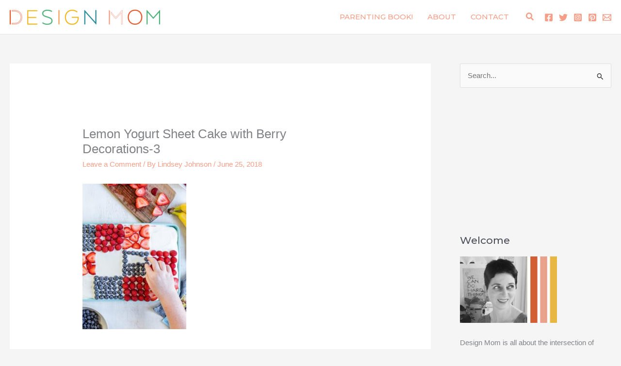

--- FILE ---
content_type: text/plain; charset=utf-8
request_url: https://ads.adthrive.com/http-api/cv2
body_size: 3740
content:
{"om":["00xbjwwl","0gpaphas","0s298m4lr19","1","1011_74_18482792","1028_8728253","1028_8744530","10298ua7afe","10339426-5836008-0","11142692","11509227","11560071","1185:1610326628","11896988","12182414","124682_753","124843_10","124848_8","12850754","12952197","12n8yp46","1453468","1610326728","17_24766959","1h6rfk37","1twz0nku","1vyerc6l","202430_200_EAAYACog7t9UKc5iyzOXBU.xMcbVRrAuHeIU5IyS9qdlP9IeJGUyBMfW1N0_","206_547869","2179:587183202622605216","2249:647637518","2249:650628516","2249:655776682","2249:656432979","2249:665741101","2307:0e6nmwim","2307:0gpaphas","2307:12n8yp46","2307:21t38mbo","2307:2gev4xcy","2307:3u0a87fh","2307:4etfwvf1","2307:4r4pgt0w","2307:5w6070hh","2307:66r1jy9h","2307:6hhnr3ka","2307:72szjlj3","2307:7twtvb2e","2307:7uqs49qv","2307:88rv7n3t","2307:8orkh93v","2307:9nex8xyd","2307:cuudl2xr","2307:f3tdw9f3","2307:f7piy8nj","2307:fdujxvyb","2307:haf4w7r0","2307:hcazk16e","2307:ibyuigy2","2307:icak5p45","2307:jzqxffb2","2307:nwbpobii","2307:nx0p7cuj","2307:o8icj9qr","2307:of8dd9pr","2307:oj70mowv","2307:pth04qht","2307:q0inp94q","2307:r0u09phz","2307:rgb7kaoa","2307:s2ahu2ae","2307:sdeo60cf","2307:v958nz4c","2307:xhq6ikxu","2307:zjn6yvkc","2307:zqs7z6cq","2409_15064_70_85402277","2409_15064_70_85445183","2409_15064_70_85445193","2409_15064_70_85690530","248493040","25_53v6aquw","25_op9gtamy","25_sqmqxvaf","25_ti0s3bz3","25_utberk8n","25_vfvpfnp8","25_ztlksnbe","262808","2662_199916_T26221136","2662_200562_8168520","2662_200562_8168539","2662_200562_8168586","2662_200562_8182931","2662_200562_T26329948","2676:85392588","2676:85402287","2676:85402318","2676:85402401","2676:85402407","2676:85659424","2676:85690521","2676:85690537","2676:85690706","2676:85690708","2676:85802280","2676:85807309","2676:86082706","2676:86082794","2676:86083000","2676:86087927","2676:86434676","2676:86698023","2676:86698138","2676:87046810","2676:87046900","2715_9888_262594","2760:176_CR52175339","2760:176_CR52178316","28203","2974:8182931","2gev4xcy","2v4qwpp9","3018/c219f6452ec31bb7b709074d1385b1be","308_125204_13","31809564","31810016","33419345","33604871","33605403","33605623","34182009","3490:CR52178316","34eys5wu","3646_185414_T26335189","3646_185414_T26469802","3658_134479_T26273560","3658_15106_u4atmpu4","3658_15315_m7uisehe","3658_203382_f3tdw9f3","3658_203382_o8icj9qr","3658_22079_pth04qht","3658_249690_icak5p45","3658_61825_f7piy8nj","3658_629625_wu5qr81l","3658_87799_0e6nmwim","3702_139777_24765466","3702_139777_24765548","381513943572","3822:24417995","3LMBEkP-wis","3dxb77kp","3u0a87fh","409_216406","409_216506","409_220364","409_223599","409_226322","41532746","42604842","43827398","44629254","458901553568","47633464","47869802","481703827","485027845327","49869013","4etfwvf1","4ticzzkv","4yevyu88","50479792","51372434","52321815","53v6aquw","54779847","54779856","5510:3jot8g9b","55344633","5563_66529_OAIP.e30feee754b5e1f5fc20b80d8db77282","55763523","55763524","557_409_216596","557_409_220364","557_409_223599","557_409_228064","557_409_228065","55826909","558_93_s4s41bit","558_93_u4atmpu4","559992","560_74_18236270","564559436","5670:8168581","567_269_2:3528:19843:32507","5826599393","587183202622605216","589289985696794383","591283456202345442","59625481","59780461","5bfybb7c","5f0hb4lw","6026507537","609577512","61210719","618576351","618876699","619089559","61916211","61916223","61916225","61916229","61932920","61932957","62187798","6226543495","6226543513","6226560541","6226563651","6226563661","628359076","628444259","628444433","628456310","628456379","628456391","628622163","628622172","628622178","628622241","628622244","628622250","628683371","628687043","628687157","628687460","628687463","628803013","628841673","629007394","629009180","629167998","629168010","629168565","629171196","629171202","62959437","62971378","62987257","630928655","63100591","63111981","6329020","64bjnxn9","651637459","654291289","680597458938","680_99480_700109379","695596184","6ejtrnf9","6evxkt2s","6m298rds7pc","6mrds7pc","700117713","702397981","702423494","705115233","705115332","705115442","705115523","705116521","705127202","707124423","709258002","711352961432","726223570444","74243_74_18482789","74243_74_18482790","74243_74_18482791","74243_74_18482792","74wv3qdx","794545081386","794545081389","79515083","79515090","7c2b110b-338f-4b3f-9ffb-5194617eb4f3","7eooener","7ha9rkyq","7imiw6gw","8126244","8152859","8152879","8160967","8168539","8172741","8193078","821i184r","82286850","83558844","86509229","8b5u826e","8orkh93v","9057/0328842c8f1d017570ede5c97267f40d","9057/211d1f0fa71d1a58cabee51f2180e38f","9057/3697f0b9b3cf889bdae86ecafcf16c1d","9057/5f448328401da696520ae886a00965e2","92qnnm8i","96ykypt4","97_8193073","9d5f8vic","9nex8xyd","bd5xg6f6","bpecuyjx","bu0fzuks","c0mw623r","c1hsjx06","cd29840m5wq","cd40m5wq","cr-f6puwm2w27tf1","cr-f6puwm2yw7tf1","cr-ndebulm8u9vd","cr-ndebulm8uatj","cr-ndebulm8ubwe","cr-r5fqbsaru9vd","cr-wzt6eo5fubwe","cuudl2xr","cxntlnlg","d06ridxr","dq2nymze","e2c76his","e38qsvko","e5l8fjox","extremereach_creative_76559239","ey8vsnzk","f0u03q6w","f3tdw9f3","f4may85r","f7piy8nj","f9zmsi7x","fcn2zae1","fdujxvyb","fjp0ceax","ft79er7MHcU","fy7m76py","hffavbt7","hr2985uo0z9","hr5uo0z9","ht1bny9v","hy959rg7","i2aglcoy","i90isgt0","ibyuigy2","icak5p45","j4r0agpc","jsy1a3jk","jzqxffb2","k2xfz54q","kfzuk5ip","kk5768bd","kli1n6qv","ksrdc5dk","kwj8z3gi","kxyuk60y","lb0itd6g","lc408s2k","ldsdwhka","leb6igu0","ln7h8v9d","ltkghqf5","m7uisehe","mkzzyvlu","mrph9ge0","muvxy961","n8w0plts","nw298bpobii","nwbpobii","nx0p7cuj","o9a2iujw","of8dd9pr","ofoon6ir","oj70mowv","oo02npul","p0z6d8nt","pagvt0pd","piwneqqj","pm9dmfkk","prq4f8da","qaoxvuy4","qlhur51f","qt09ii59","r3co354x","rm2ovskz","rppwgh8f","ru42zlpb","rxj4b6nw","s2298ahu2ae","s2ahu2ae","s4s41bit","sdeo60cf","t2dlmwva","t73gfjqn","t7d69r6a","tcyib76d","tvhhxsdx","u1jb75sm","u30fsj32","u4atmpu4","uda4zi8x","uqk9ow4n","utberk8n","v3298xdjj0n","vdcb5d4i","vorb2gx4","w2inl0j5","wgkow1ko","wih2rdv3","wu5qr81l","wxfnrapl","x0298lqqmvd","x61c6oxa","xgjdt26g","xnx5isri","xszg0ebh","xtxa8s2d","xwhet1qh","y141rtv6","yboVxnUKUSE","yi6qlg3p","z2frsa4f","z8p3j18i","zaiy3lqy","zfexqyi5","zqs7z6cq","zs3aw5p8","zwzjgvpw","7979132","7979135"],"pmp":[],"adomains":["123notices.com","1md.org","about.bugmd.com","acelauncher.com","adameve.com","akusoli.com","allyspin.com","askanexpertonline.com","atomapplications.com","bassbet.com","betsson.gr","biz-zone.co","bizreach.jp","braverx.com","bubbleroom.se","bugmd.com","buydrcleanspray.com","byrna.com","capitaloneshopping.com","clarifion.com","combatironapparel.com","controlcase.com","convertwithwave.com","cotosen.com","countingmypennies.com","cratedb.com","croisieurope.be","cs.money","dallasnews.com","definition.org","derila-ergo.com","dhgate.com","dhs.gov","displate.com","easyprint.app","easyrecipefinder.co","ebook1g.peptidesciences.com","fabpop.net","familynow.club","filejomkt.run","fla-keys.com","folkaly.com","g123.jp","gameswaka.com","getbugmd.com","getconsumerchoice.com","getcubbie.com","gowavebrowser.co","gowdr.com","gransino.com","grosvenorcasinos.com","guard.io","hero-wars.com","holts.com","instantbuzz.net","itsmanual.com","jackpotcitycasino.com","justanswer.com","justanswer.es","la-date.com","lightinthebox.com","liverrenew.com","local.com","lovehoney.com","lulutox.com","lymphsystemsupport.com","manualsdirectory.org","meccabingo.com","medimops.de","mensdrivingforce.com","millioner.com","miniretornaveis.com","mobiplus.me","myiq.com","national-lottery.co.uk","naturalhealthreports.net","nbliver360.com","nikke-global.com","nordicspirit.co.uk","nuubu.com","onlinemanualspdf.co","original-play.com","outliermodel.com","paperela.com","paradisestays.site","parasiterelief.com","peta.org","photoshelter.com","plannedparenthood.org","playvod-za.com","printeasilyapp.com","printwithwave.com","profitor.com","quicklearnx.com","quickrecipehub.com","rakuten-sec.co.jp","rangeusa.com","refinancegold.com","robocat.com","royalcaribbean.com","saba.com.mx","shift.com","simple.life","spinbara.com","systeme.io","taboola.com","tackenberg.de","temu.com","tenfactorialrocks.com","theoceanac.com","topaipick.com","totaladblock.com","usconcealedcarry.com","vagisil.com","vegashero.com","vegogarden.com","veryfast.io","viewmanuals.com","viewrecipe.net","votervoice.net","vuse.com","wavebrowser.co","wavebrowserpro.com","weareplannedparenthood.org","xiaflex.com","yourchamilia.com"]}